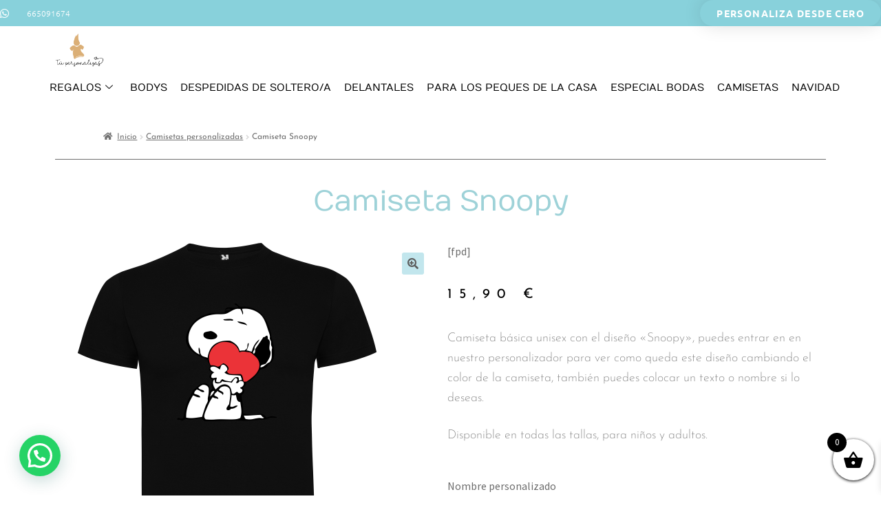

--- FILE ---
content_type: text/javascript; charset=utf-8
request_url: https://www.tupersonalizas.es/wp-content/plugins/wapf-layers/assets/js/frontend.min.js?ver=2.1.4
body_size: 1127
content:
!function(_){var I={getSelections:function(a,r){var l=[];return a.each(function(a,e){var i=_(e),t=i.data("key"),n=r.filter('[data-field-id="'+t+'"]');i.find(".wapf-layer-image").hide(),n.closest(".wapf-field-container").hasClass("wapf-hide")||(e=WAPF.Util.getFieldValue(n,!0))&&l.push({$field:n,fieldId:t,$layer:i,value:e})}),l},setGeneratedImage:function(a,e,i){var t=this,n=a.find(".wapflayers-gallery-img"),r=n.find(".zoomImg");r.length&&(r.off("load").on("load",function(){n.trigger("woocommerce_gallery_init_zoom")}),r.attr("src",e)),a.find(".wapf-layer-base img").attr("data-large_image",e).attr("data-src",e),t.$firstThumb.find("img").one("load",function(){t.$firstThumb.css("opacity",1)}).attr("src",i)},generateImage:function(a,e,i){var t=_();e.forEach(function(a){t=t.add(a.$field)}),_.post(wapf_config.ajax,t.serialize()+"&product="+a+"&action=wapf_layers_generate_image",function(a){a.success&&a.data.url&&"function"==typeof i&&i(a.data)})},init:function(r){var t,a,n,l,f,d,o,s,c,u,m,g,h,y,p,w,v=this,b=r.find(".wapflayers-gallery-img");b.length&&(t=b.data("product"),(a=wapf_lrs[t])&&(n=r.find(".woocommerce-product-gallery"),l=r.find('input[name="wapflayers_generated_image"]'),f=b.find(".wapf-layers"),d=b.find(".wapflayers-initial"),o=1==b.data("delay"),s=1==b.data("preload"),c=!o,u={},m={},g=_(),h=[],y="",a.forEach(function(t){var n=t.type;"field"==n&&(g=g.add(r.find('.wapf-input[data-field-id="'+t.key+'"]')),u[t.key]={},h[t.key]={}),y+='<div class="wapf-layer wapf-layer-'+n+'" style="z-index:'+t.zIndex+'" data-key="'+t.key+'"><div class="wapf-layer-images">',t.images.forEach(function(a){var e,i;y+='<div class="wapf-layer-image" style="'+("field"===n?"display:none;":"")+";z-index: "+a.zIndex+'" data-value="'+a.value+'">'+a.html+"</div>",!s&&"base"!==n||(e=new Image,i=_(a.html),e.sizes=i.attr("sizes"),e.srcset=i.attr("srcset"),e.src=a.src),"field"===n&&(h[t.key][a.value]=a)}),y+="</div></div>",f.html(y)}),(p=f.find(".wapf-layer-field")).each(function(a,e){var e=_(e),i=e.data("key");e.find(".wapf-layer-image").each(function(a,e){e=_(e);u[i][e.data("value")]=e})}),w=null,r.on("keyup change",".wapf-input",function(a){var e,i;c&&(l.val(""),e=I.getSelections(p,g),i="",e.forEach(function(a){var e=a.fieldId;Array.isArray(a.value)||(a.value=[a.value]),a.value.forEach(function(a){i+=a,u[e][a]&&u[e][a].show()})}),i!==w&&n.data("flexslider")&&n.flexslider(0),w=i,e.length&&(m[i]?I.setGeneratedImage(r,m[i].full,m[i].thumb):I.generateImage(t,e,function(a){I.setGeneratedImage(r,a.url,a.thumb),m[i]={full:a.url,thumb:a.thumb},b.trigger("woocommerce_gallery_init_zoom"),l.val(a.name)})),c&&(e.length?(d.hide(),f.show()):o&&(d.show(),f.hide(),v.$firstThumb&&v.$firstThumb.find("img").attr("src",v.initialThumbUrl))))}),n.on("wc-product-gallery-after-init",function(){v.$firstThumb=r.find(".flex-control-thumbs li:first-child"),v.initialThumbUrl=v.$firstThumb.find("img").attr("src"),o?setTimeout(function(){c=!0},500):v.$firstThumb.css("opacity",0),g.first().trigger("change")}),b.css("opacity",1)))}};_(document).on("wapf/init",function(a,e){I.init(e)})}(jQuery);

--- FILE ---
content_type: text/javascript; charset=utf-8
request_url: https://www.tupersonalizas.es/wp-content/cache/min/1/wp-content/plugins/estimate-delivery-date-for-woocommerce-pro/block/js/block.js?ver=1767027767
body_size: 286
content:
const OrderEstimate=({object})=>{if(object&&object.extensions&&object.extensions.pisol_edd&&object.extensions.pisol_edd.order_estimate){return wp.element.createElement("p",{className:'pisol-fees-container'},object.extensions.pisol_edd.order_estimate)}else{return null}}
const options={metadata:{name:'pisol-edd/order-estimates',parent:["woocommerce/checkout-totals-block",'woocommerce/cart-totals-block'],},component:(object)=>React.createElement(OrderEstimate,{object:object},"A Function Component")};const productEstimate=(value,extensions,args)=>{if(args?.context==='cart'&&args?.cart?.extensions?.pisol_edd?.product_estimate_cart==!1)return value;if(args?.context==='summary'&&args?.cart?.extensions?.pisol_edd?.product_estimate_checkout==!1)return value;if(args?.cartItem?.extensions?.pisol_edd?.product_estimate){return value+'<br>'+args.cartItem.extensions.pisol_edd.product_estimate}
return value}
wc.blocksCheckout.__experimentalRegisterCheckoutFilters('pisol-edd',{itemName:productEstimate});wc.blocksCheckout.registerCheckoutBlock(options)